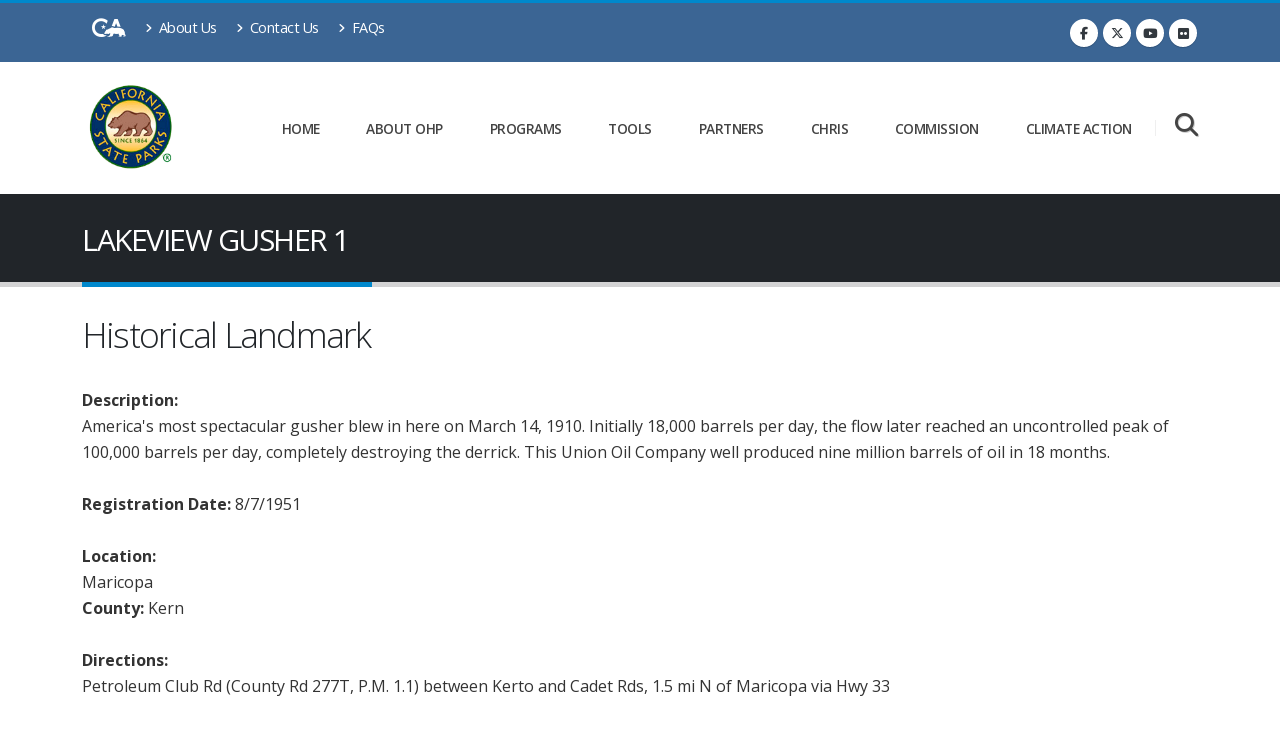

--- FILE ---
content_type: text/html; charset=utf-8
request_url: https://ohp.parks.ca.gov/ListedResources/Detail/485
body_size: 9305
content:
<!DOCTYPE html>
<html lang="en" class="no-js" prefix="og: http://ogp.me/ns#">
<head>
    <meta charset="utf-8">
    <meta http-equiv="X-UA-Compatible" content="IE=edge">
    <title>LAKEVIEW GUSHER 1</title>
    <meta name="keywords" content="California State Parks" />
    <meta name="description" content="California State Parks">
    <meta name="author" content="California State Parks">
    <meta property="fb:app_id" content="191332300884034" />
    <meta property="og:image" content="https://www.parks.ca.gov/img/content/ParksLogo.png" />
    <meta property="og:site_name" content="California State Parks" />
    <meta name="facebook-domain-verification" content="kzz601gpcxtpdfof3f5u8672b107qn" />
    

    <!-- Favicon -->
    <link rel="shortcut icon" href="/img/content/favicon.ico" type="image/x-icon" />
    <link rel="apple-touch-icon" sizes="144x144" href="/Images/Icons/touch-icon-ipad-retina.png">
    <link rel="apple-touch-icon" sizes="114x114" href="/Images/Icons/touch-icon-iphone-retina.png">
    <link rel="apple-touch-icon" sizes="72x72" href="/Images/Icons/touch-icon-ipad.png">
    <link rel="apple-touch-icon" href="/Images/Icons/touch-icon-iphone.png">

    <!-- Mobile Metas -->
    <meta name="viewport" content="width=device-width, initial-scale=1, minimum-scale=1.0, shrink-to-fit=no">

    <!-- Web Fonts  -->
    <link href="https://fonts.googleapis.com/css?family=Open+Sans:300,400,600,700,800%7CShadows+Into+Light%7CPlayfair+Display:400" rel="stylesheet" type="text/css">

    <!-- Vendor CSS -->
    <link rel="stylesheet" href="/vendor/bootstrap/css/bootstrap.min.css">
    <link rel="stylesheet" href="/vendor/fontawesome-free/css/all.min.css">
    <link rel="stylesheet" href="/vendor/animate/animate.compat.css">
    <link rel="stylesheet" href="/vendor/simple-line-icons/css/simple-line-icons.min.css">
    <link rel="stylesheet" href="/vendor/owl.carousel/assets/owl.carousel.min.css">
    <link rel="stylesheet" href="/vendor/owl.carousel/assets/owl.theme.default.min.css">
    <link rel="stylesheet" href="/vendor/magnific-popup/magnific-popup.min.css">

    <!-- Revolution Slider CSS -->
    <link rel="stylesheet" href="/vendor/rs-plugin/css/settings.css">
    <link rel="stylesheet" href="/vendor/rs-plugin/css/layers.css">
    <link rel="stylesheet" href="/vendor/rs-plugin/css/navigation.css">

    <!-- Video Player-->
    <link href="https://vjs.zencdn.net/8.0.4/video-js.css" rel="stylesheet" />
    <!-- support IE8 (for Video.js versions prior to v7) -->
    <!-- <script src="https://vjs.zencdn.net/ie8/1.1.2/videojs-ie8.min.js"></script> -->
    <!-- Style CSS -->
    <link rel="stylesheet" href="/css/theme.css">
    <link rel="stylesheet" href="/css/theme-elements.css">
    <link rel="stylesheet" href="/css/theme-blog.css">

    <!-- PARKS CSS -->
    <link rel="stylesheet" href="/css/cagov.font-only.css">
    <link rel="stylesheet" href="/css/skins/default.css">
    <link rel="stylesheet" href="/css/custom.css">
    <link rel="stylesheet" href="https://cdn.datatables.net/2.2.2/css/dataTables.bootstrap4.css" />

    <!-- Video Player Fix-->
    <style type="text/css">
        .video-js .vjs-tech {
            width: 100% !important;
            height: 100% !important;
        }
    </style>
    <script src="/vendor/jquery/jquery.min.js"></script>

    <!-- Meta Pixel Code -->
    <script>
        !function(f,b,e,v,n,t,s)
        {if(f.fbq)return;n=f.fbq=function(){n.callMethod?
        n.callMethod.apply(n,arguments):n.queue.push(arguments)};
        if(!f._fbq)f._fbq=n;n.push=n;n.loaded=!0;n.version='2.0';
        n.queue=[];t=b.createElement(e);t.async=!0;
        t.src=v;s=b.getElementsByTagName(e)[0];
        s.parentNode.insertBefore(t,s)}(window, document,'script',
        'https://connect.facebook.net/en_US/fbevents.js');
        fbq('init', '1532130818214838');
        fbq('track', 'PageView');
    </script>
    <noscript>
        <img height="1" width="1" style="display:none"
             src="https://www.facebook.com/tr?id=1532130818214838&ev=PageView&noscript=1" />
    </noscript>
    <!-- End Meta Pixel Code -->

</head>

<body data-plugin-page-transition>
    <div class="body">
        <!--Header and Nav-->
        <header id="header" class="header-effect-shrink" data-plugin-options="{'stickyEnabled': true, 'stickyEffect': 'shrink', 'stickyEnableOnBoxed': true, 'stickyEnableOnMobile': true, 'stickyChangeLogo': true, 'stickyStartAt': 120, 'stickyHeaderContainerHeight': 70}">
    <div class="header-body border-color-primary header-body-bottom-border">
        <div class="header-top header-top-default border-bottom-0">
            <div class="container">
                <div class="header-row py-2">
                    <div class="header-column justify-content-start">
                        <div class="header-row">
                            <nav class="header-nav-top">
                                <ul class="nav nav-pills">
                                    <li><a href="https://www.ca.gov/" target="_blank"aria-label="CA-Gov"><span class="ca-gov-icon-logo font-size-30" aria-hidden="true"></span><span class="sr-only"></span></a></li>
                                    <li class="nav-item nav-item-anim-icon d-none d-md-block">
                                        <a class="nav-link pl-0" href="/?page_id=27961"><i class="fas fa-angle-right"></i> About Us</a>
                                    </li>
                                    <li class="nav-item nav-item-anim-icon d-none d-md-block">
                                        <a class="nav-link" href="/?page_id=1075"><i class="fas fa-angle-right"></i> Contact Us</a>
                                    </li>
                                    <li class="nav-item nav-item-anim-icon d-none d-md-block">
                                        <a class="nav-link" href="/?page_id=24504"><i class="fas fa-angle-right"></i> FAQs</a>
                                    </li>
                                </ul>
                            </nav>
                        </div>
                    </div>
                    <div class="header-column justify-content-end">
                        <div class="header-row">
                            <ul class="header-social-icons social-icons d-none d-sm-block">
                                <li class="social-icons-facebook"><a href="https://www.facebook.com/calshpo" target="_blank" title="Facebook"><i class="fab fa-facebook-f"></i></a></li>
                                <li class="social-icons-twitter"><a href="https://twitter.com/calshpo" target="_blank" title="Twitter"><i class="fab fa-x-twitter"></i></a></li>
                                <li class="social-icons-youtube"><a href="https://www.youtube.com/user/calshpo" target="_blank" title="YouTube"><i class="fab fa-youtube"></i></a></li>
                                <li class="social-icons"><a href="https://www.flickr.com/photos/calshpo/" target="_blank" title="Flickr"><i class="fab fa-flickr"></i></a></li>
                            </ul>
                        </div>
                    </div>
                </div>
            </div>
        </div>
        <div class="header-container container">
            <div class="header-row">
                <div class="header-column">
                    <div class="header-row">
                        <div class="header-logo">
                            <a href="/">
                                <img alt="California State Parks - Office of Historic Preservation" width="100" height="100" data-sticky-width="60" data-sticky-height="60" src="/img/content/ParksLogo.png">
                            </a>
                        </div>
                    </div>
                </div>
                <div class="header-column justify-content-end">
                    <div class="header-row">
                        <div class="header-nav header-nav-links">
                            <div class="header-nav-main header-nav-main-square header-nav-main-effect-2 header-nav-main-sub-effect-1">
                                <nav class="collapse">
                                    <ul class="nav nav-pills" id="mainNav">
                                        <li class="dropdown dropdown-mega px-2">
                                            <a class="dropdown-item dropdown-toggle nav-link d-lg-flex flex-lg-column align-items-lg-center justify-content-lg-center font-size-12" aria-label="Home" href="/">
                                                Home
                                            </a>
                                        </li>
                                        <li class="dropdown dropdown-mega px-2">
                                            <a class="dropdown-item dropdown-toggle nav-link d-lg-flex flex-lg-column align-items-lg-center justify-content-lg-center font-size-12" aria-label="About OHP" href="/?page_id=27961">
                                                About OHP
                                            </a>
                                            <ul class="dropdown-menu">
                                                <li>
                                                    <div class="dropdown-mega-content">
                                                        <div class="row">
                                                            <div class="col-lg-4">
                                                                <ul class="dropdown-mega-sub-nav">
                                                                    <li><a href="/?page_id=1075" class="dropdown-item">Contact Us</a></li>
                                                                    <li><a href="/?page_id=30109" class="dropdown-item">Climate Action</a></li>
                                                                    <li><a href="/?page_id=24507" class="dropdown-item">Meetings, Actions, & Public Participation</a></li>
                                                                </ul>
                                                            </div>
                                                            <div class="col-lg-4">
                                                                <ul class="dropdown-mega-sub-nav">
                                                                    <li><a href="/?page_id=1066" class="dropdown-item">Mission and Responsibilities</a></li>
                                                                    <li><a href="/?page_id=27130" class="dropdown-item">Preservation Month</a></li>
                                                                    <li><a href="/?page_id=31959" class="dropdown-item">Career Opportunities</a></li>
                                                                </ul>
                                                            </div>
                                                            <div class="col-lg-4">
                                                                <ul class="dropdown-mega-sub-nav">
                                                                    <li><a href="/?page_id=1067" class="dropdown-item">State Historical Resources Commission (SHRC)</a></li>
                                                                    <li><a href="/?page_id=21755" class="dropdown-item">State Historic Preservation Officer (SHPO)</a></li>
                                                                    <li><a href="/?page_id=21756" class="dropdown-item">State Historic Preservation Plan</a></li>
                                                                </ul>
                                                            </div>
                                                        </div>
                                                    </div>
                                                </li>
                                            </ul>
                                        </li>
                                        <li class="dropdown dropdown-mega px-2">
                                            <a class="dropdown-item dropdown-toggle nav-link d-lg-flex flex-lg-column align-items-lg-center justify-content-lg-center font-size-12" aria-label="Programs" href="?page_id=27958">
                                                Programs
                                            </a>
                                            <ul class="dropdown-menu">
                                                <li>
                                                    <div class="dropdown-mega-content">
                                                        <div class="row">
                                                            <div class="col-lg-4">
                                                                <ul class="dropdown-mega-sub-nav">
                                                                    <li><a href="/?page_id=24684" class="dropdown-item">Archaeology </a></li>
                                                                    <li><a href="/?page_id=1074" class="dropdown-item">Architectural Review</a></li>
                                                                    <li><a href="/?page_id=1068" class="dropdown-item">California Historical Resources <br />Information System (CHRIS)</a></li>
                                                                    <li><a href="#" class="dropdown-item">Compliance</a></li>
                                                                    <li>
                                                                        <div>
                                                                            <a href="/?page_id=27964">PRC 5024 & 5024.5 </a><br />
                                                                            <a href="/?page_id=1071">Section 106</a>
                                                                        </div>
                                                                    </li>
                                                                </ul>
                                                            </div>
                                                            <div class="col-lg-4">
                                                                <ul class="dropdown-mega-sub-nav">
                                                                    <li><a href="/?page_id=24513" class="dropdown-item">Governor’s Historic Preservation Awards</a></li>
                                                                    <li>
                                                                        <a href="/?page_id=1073" class="dropdown-item">Incentives</a>
                                                                        <div>
                                                                            <a href="/?page_id=27495 ">California State Historic Tax Credit</a><br />
                                                                            <a href="/?page_id=25007">Federal Historic Preservation Tax Credit</a><br />
                                                                            <a href="/?page_id=21412">Mills Act</a>
                                                                        </div>
                                                                    </li>
                                                                    <li>
                                                                        <a href="#" class="dropdown-item">Local Government Programs</a>
                                                                        <div>
                                                                            <a href="/?page_id=1072">Local Government Assistance</a><br />
                                                                            <a href="/?page_id=21239">Certified Local Government Program</a><br />
                                                                            <a href="/?page_id=24832">Local Preservation Commission Resources</a><br />
                                                                            <a href="/?page_id=23484">California Main Street</a><br />
                                                                            <a href="/?page_id=25729">Preserve America</a>
                                                                        </div>
                                                                    </li>
                                                                </ul>
                                                            </div>
                                                            <div class="col-lg-4">
                                                                <ul class="dropdown-mega-sub-nav">


                                                                    <li><a href="/?page_id=24683" class="dropdown-item">Tribal Historic Preservation Programs</a></li>
                                                                    <li>
                                                                        <a href="/?page_id=1056" class="dropdown-item">Registration Programs</a>
                                                                        <div>
                                                                            <a href="/?page_id=21237">National Register of Historic Places</a><br />
                                                                            <a href="/?page_id=21238">California Register of Historical Resources</a><br />
                                                                            <a href="/?page_id=21747">California Historical Landmarks</a><br />
                                                                            <a href="/?page_id=21750">California Points of Historical Interest</a>
                                                                        </div>
                                                                    </li>
                                                                </ul>
                                                            </div>
                                                        </div>
                                                    </div>
                                                </li>
                                            </ul>
                                        </li>
                                        <li class="dropdown dropdown-mega px-2">
                                            <a class="dropdown-item dropdown-toggle nav-link d-lg-flex flex-lg-column align-items-lg-center justify-content-lg-center font-size-12" aria-label="Tools" href="/?page_id=27959">
                                                Tools
                                            </a>
                                            <ul class="dropdown-menu">
                                                <li>
                                                    <div class="dropdown-mega-content">
                                                        <div class="row">
                                                            <div class="col-lg-4">
                                                                <ul class="dropdown-mega-sub-nav">

                                                                    <li><a href="/?page_id=30338" class="dropdown-item">Built Environment Resource Directory (BERD)</a></li>
                                                                    <li><a href="/?page_id=25509" class="dropdown-item">Disasters and Historic Resources</a></li>
                                                                    <li><a href="/?page_id=28351" class="dropdown-item">Forms</a></li>
                                                                    <li><a href="#" class="dropdown-item">Historic Properties</a></li>
                                                                    <li>
                                                                        <div>
                                                                            <a href="http://www.nps.gov/tps/standards.htm">Secretary of the Interior Standards</a><br>
                                                                            <a href="/?page_id=24592">Sustainability</a><br>
                                                                            <a href="/?page_id=25935">Windows</a><br>
                                                                            <a href="/?page_id=1073">Incentives and Grants</a><br>
                                                                            <a href="/?page_id=1056">Registration</a>
                                                                        </div>
                                                                    </li>
                                                                </ul>
                                                            </div>
                                                            <div class="col-lg-4">
                                                                <ul class="dropdown-mega-sub-nav">

                                                                    <li><a href="/?page_id=1077" class="dropdown-item">Laws, Codes & Regulations</a></li>
                                                                    <li><a href="#" class="dropdown-item">Library</a></li>
                                                                    <li>
                                                                        <div>
                                                                            <a href="/pages/1071/files/Section106_Checklist.pdf" target="_blank">Section 106 Checklist</a><br>
                                                                            <a href="/?page_id=24544">Historic Contexts</a><br>
                                                                            <a href="/pages/1054/files/WritingHistoricContexts.pdf " target="_blank">Writing Historic Contexts</a><br>
                                                                            <a href="/?page_id=23317">Historic Resource Surveys</a>
                                                                        </div>
                                                                    </li>
                                                                    <li><a href="/ListedResources/" class="dropdown-item">Listed California Historical Resources</a></li>
                                                                    <li><a href="/?page_id=21756" class="dropdown-item">Statewide Historic Preservation Plan</a></li>
                                                                </ul>
                                                            </div>
                                                            <div class="col-lg-4">
                                                                <ul class="dropdown-mega-sub-nav">
                                                                    <li><a href="/?page_id=24681" class="dropdown-item">Preservation Training</a></li>
                                                                    <li><a href="/?page_id=1069" class="dropdown-item">Publications & Technical Bulletins</a></li>
                                                                    <li><a href="/?page_id=24832" class="dropdown-item">Local Preservation Commission Resources</a></li>
                                                                    <li><a href="/pages/1054/files/WritingHistoricContexts.pdf" target="_blank" class="dropdown-item">Writing Historic Contexts</a></li>

                                                                </ul>
                                                            </div>
                                                        </div>
                                                    </div>
                                                </li>
                                            </ul>
                                        </li>
                                        <li class="dropdown dropdown-mega px-2">
                                            <a class="dropdown-item dropdown-toggle nav-link d-lg-flex flex-lg-column align-items-lg-center justify-content-lg-center font-size-12" aria-label="Partners" href="/?page_id=22949">
                                                Partners
                                            </a>
                                            <ul class="dropdown-menu">
                                                <li>
                                                    <div class="dropdown-mega-content">
                                                        <div class="row">
                                                            <div class="col-lg-4">
                                                                <ul class="dropdown-mega-sub-nav">
                                                                    <li><a href="/?page_id=24547" class="dropdown-item">Advisory Council on Historic Preservation (ACPH)</a></li>
                                                                    <li><a href="http://napcommissions.org/" class="dropdown-item" target="_blank">National Alliance of Preservation <br />Commissions (NAPC)</a></li>
                                                                    <li><a href="http://ncshpo.org" class="dropdown-item" target="_blank">National Conference of State Historic <br />Preservation Officers (NCSHPO)</a></li>
                                                                    <li><a href="https://www.nps.gov/subjects/historicpreservation/index.htm" class="dropdown-item" target="_blank">National Park Service (NPS)</a></li>
                                                                    <li><a href="http://www.preservationnation.org/" class="dropdown-item" target="_blank">National Trust for Historic Preservation (NTHP)</a></li>
                                                                </ul>
                                                            </div>
                                                            <div class="col-lg-4">
                                                                <ul class="dropdown-mega-sub-nav">
                                                                    <li><a href="http://www.californiapreservation.org/" class="dropdown-item" target="_blank">California Preservation Foundation (CPF)</a></li>
                                                                    <li><a href="/?page_id=22949" class="dropdown-item">  Local and Regional Preservation Organizations</a></li>
                                                                    <li><a href="http://www.opr.ca.gov/" class="dropdown-item" target="_blank">Office of Planning and Research (OPR)</a></li>
                                                                    <li><a href="http://www.scahome.org/" class="dropdown-item" target="_blank">Society for California Archaeology (SCA)</a></li>
                                                                </ul>
                                                            </div>
                                                            <div class="col-lg-4">
                                                                <ul class="dropdown-mega-sub-nav">
                                                                    <li><a href="http://nathpo.org/" class="dropdown-item" target="_blank">National Association of Tribal Historic<br /> Preservation Officers (NATHPO)</a></li>
                                                                    <li><a href="http://nahc.ca.gov/" class="dropdown-item" target="_blank">Native American Heritage Commission (NAHC)</a></li>
                                                                    <li><a href="/?page_id=29380" class="dropdown-item">Tribal Historic Preservation Officers (THPO)</a></li>
                                                                    <li><a href="/?page_id=24683" class="dropdown-item">Tribal Historic Preservation Programs</a></li>
                                                                </ul>
                                                            </div>
                                                        </div>
                                                    </div>
                                                </li>
                                            </ul>
                                        </li>

                                        <li class="dropdown dropdown-mega px-2">
                                            <a class="dropdown-item dropdown-toggle nav-link d-lg-flex flex-lg-column align-items-lg-center justify-content-lg-center font-size-12" aria-label="CHRIS" href="/?page_id=1068">
                                                CHRIS
                                            </a>
                                            <ul class="dropdown-menu">
                                                <li>
                                                    <div class="dropdown-mega-content">
                                                        <div class="row">
                                                            <div class="col-lg-4">
                                                                <ul class="dropdown-mega-sub-nav">
                                                                    <li><a href="/?page_id=1068" class="dropdown-item">About CHRIS</a></li>
                                                                    <li><a href="/?page_id=27555" class="dropdown-item">About the Inventory</a></li>
                                                                    <li><a href="/?page_id=28066" class="dropdown-item">Accessing the Inventory</a></li>
                                                                </ul>
                                                            </div>
                                                            <div class="col-lg-4">
                                                                <ul class="dropdown-mega-sub-nav">
                                                                    <li><a href="/?page_id=30338" class="dropdown-item">Built Environment Resource Directory (BERD)</a></li>
                                                                    <li><a href="/?page_id=28036" class="dropdown-item">CHRIS Tribal Access Policy</a></li>
                                                                </ul>
                                                            </div>
                                                            <div class="col-lg-4">
                                                                <ul class="dropdown-mega-sub-nav">
                                                                    <li><a href="/?page_id=30331" class="dropdown-item">Information Center Locations and Contacts</a></li>
                                                                    <li><a href="/?page_id=28065" class="dropdown-item">Other Sources of Information</a></li>
                                                                </ul>
                                                            </div>
                                                        </div>
                                                    </div>
                                                </li>
                                            </ul>
                                        </li>
                                        <li class="dropdown dropdown-mega px-2">
                                            <a class="dropdown-item dropdown-toggle nav-link d-lg-flex flex-lg-column align-items-lg-center justify-content-lg-center font-size-12" aria-label="Commission" href="/?page_id=1067">
                                                Commission
                                            </a>
                                            <ul class="dropdown-menu">
                                                <li>
                                                    <div class="dropdown-mega-content">
                                                        <div class="row">
                                                            <div class="col-lg-4">
                                                                <ul class="dropdown-mega-sub-nav">
                                                                    <li><a href="/?page_id=1067" class="dropdown-item">State Historical Resources Commission (SHRC)</a></li>
                                                                    <li><a href="/?page_id=24479" class="dropdown-item">Actions Taken</a></li>
                                                                    <li><a href="/?page_id=21754" class="dropdown-item">Meeting Recordings and Summaries</a></li>

                                                                </ul>
                                                            </div>
                                                            <div class="col-lg-4">
                                                                <ul class="dropdown-mega-sub-nav">
                                                                    <li><a href="/?page_id=21372" class="dropdown-item">Meeting Schedule and Notices</a></li>
                                                                    <li><a href="/?page_id=24368" class="dropdown-item">Pending Nominations</a></li>
                                                                    <li><a href="/?page_id=29115" class="dropdown-item">SHRC Annual Reports</a></li>
                                                                </ul>
                                                            </div>
                                                            <div class="col-lg-4">
                                                                <ul class="dropdown-mega-sub-nav">
                                                                    <li><a href="/?page_id=22133" class="dropdown-item">SHRC Commissioner Bios</a></li>
                                                                </ul>
                                                            </div>
                                                        </div>
                                                    </div>
                                                </li>
                                            </ul>
                                        </li>
                                        <li class="dropdown dropdown-mega px-2">
                                            <a class="dropdown-item dropdown-toggle nav-link d-lg-flex flex-lg-column align-items-lg-center justify-content-lg-center font-size-12" href="/?page_id=30109">
                                                Climate Action
                                            </a>
                                        </li>
                                    </ul>
                                </nav>

                            </div>
                            <button class="btn header-btn-collapse-nav" data-bs-toggle="collapse" data-bs-target=".header-nav-main nav">
                                <i class="fas fa-bars"></i>
                            </button>
                        </div>
                        <!-- Search -->
                        <div class="header-nav-features header-nav-features-no-border header-nav-features-lg-show-border order-1 order-lg-2">
                            <div class="header-nav-feature header-nav-features-search d-inline-flex">
                                <a href="" aria-label="Search" class="header-nav-features-toggle" alt="Search" data-focus="headerSearch"><i class="fas fa-search header-nav-top-icon text-color-light font-size-20"></i></a>
                                <div class="header-nav-features-dropdown" id="headerTopSearchDropdown">
                                    <div class="gcse-searchbox-only"></div>
                                </div>
                            </div>
                        </div>
                    </div>
                </div>
            </div>
        </div>
    </div>
</header>
        <div role="main" class="main">
            <section class="page-header page-header-classic">
    <div class="container">
        <div class="row">
            <div class="col-md-12 order-2 order-md-1 align-self-center p-static">
                <h1 data-title-border>LAKEVIEW GUSHER 1</h1>
            </div>
        </div>
    </div>
</section><br />
<div class="container">
    <div class="row">
        <div class="col-md-12">
                <h2>Historical Landmark</h2>
                <strong>Description: </strong><br />America's most spectacular gusher blew in here on March 14, 1910. Initially 18,000 barrels per day, the flow later reached an uncontrolled peak of 100,000 barrels per day, completely destroying the derrick. This Union Oil Company well produced nine million barrels of oil in 18 months.<br /><br />
            <strong>Registration Date: </strong>8/7/1951<br /><br />
<strong>Location:</strong><br />Maricopa<br /><strong>County:</strong> Kern<br /><br />                <strong>Directions:</strong><br />Petroleum Club Rd (County Rd 277T, P.M. 1.1) between Kerto and Cadet Rds, 1.5 mi N of Maricopa via Hwy 33<br /><br />
            <a class="underline" href="javascript:history.go(-1);">Back</a>&nbsp;&nbsp;&nbsp;<a class="underline" href="/ListedResources" title="Return to Listed Resources Listing">Return to Listed Resources Listing</a>
        </div>
    </div>
</div>


        </div>
        <footer id="footer">
    <div class="container my-4">
        <div class="row pt-5 py-lg-5">
            <div class="col-md-4 mb-5 mb-lg-0">
                <h5 class="text-6 text-transform-none font-weight-light text-color-light mb-4">Connect with OHP</h5>
                <p class="text-4 mb-4">Sign up to receive the latest OHP news directly to your email</p>
                <ul class="list list-unstyled list-inline">
                    <li class="list-inline-item"><a href="http://visitor.r20.constantcontact.com/d.jsp?llr=zwwnjxuab&p=oi&m=1121768102617&sit=ba7dqi8jb&f=d1b40699-536d-4a9c-89dc-f67bb8cc5bdd" target="_blank" class="btn btn-modern btn-rounded btn-light font-weight-bold text-color-dark text-2 btn-px-4" style="min-width: 210px;">Subscribe Now</a></li>
                </ul>
            </div>
            <div class="col-md-4  mb-5 mb-lg-0">
                <h5 class="text-6 text-transform-none font-weight-light text-color-light mb-4">Important Links</h5>
                <ul class="text-4 list list-icons list-icons-sm mb-0">
                    <li><i class="fas fa-angle-right top-8"></i> <a class="link-hover-style-1" href="/?page_id=24684">Archaeology</a></li>
                    <li><i class="fas fa-angle-right top-8"></i> <a class="link-hover-style-1" href="/?page_id=1074">Architectural Review</a></li>
                    <li><i class="fas fa-angle-right top-8"></i> <a class="link-hover-style-1" href="/?page_id=21239">Certified Local Government (CLG)</a></li>
                    <li><i class="fas fa-angle-right top-8"></i> <a class="link-hover-style-1" href="/?page_id=1068">CA Historical Resources Info. Sys.(CHRIS)</a></li>
                    <li><i class="fas fa-angle-right top-8"></i> <a class="link-hover-style-1" href="/?page_id=25007">Federal Historic Tax Credits</a></li>
                    <li><i class="fas fa-angle-right top-8"></i> <a class="link-hover-style-1" href="/?page_id=28351" target="_blank">Forms</a></li>
                    <li><i class="fas fa-angle-right top-8"></i> <a class="link-hover-style-1" href="/?page_id=1073" target="_blank">Funding for Historic Preservation</a></li>
                    <li><i class="fas fa-angle-right top-8"></i> <a class="link-hover-style-1" href="/?page_id=1071" target="_blank">Section 106 – Federal Agency Compliance</a></li>
                </ul>
            </div>
            <div class="col-md-4 ">
                <h5 class="text-6 text-transform-none font-weight-light text-color-light mb-4">Follow Us</h5>
                <ul class="footer-social-icons social-icons m-0">
                    <li class="social-icons-facebook"><a href="https://www.facebook.com/calshpo" target="_blank" title="Facebook"><i class="fab fa-facebook-f"></i></a></li>
                    <li class="social-icons-twitter"><a href="https://twitter.com/calshpo" target="_blank" title="Twitter"><i class="fab fa-x-twitter"></i></a></li>
                    <li class="social-icons-youtube"><a href="https://www.youtube.com/user/calshpo" target="_blank" title="YouTube"><i class="fab fa-youtube"></i></a></li>
                    <li class="social-icons"><a href="https://www.flickr.com/photos/calshpo/" target="_blank" title="Flickr"><i class="fab fa-flickr"></i></a></li>
                </ul>
                <h5 class="text-6 text-transform-none font-weight-light text-color-light mt-4 mb-4">Contact Us</h5>
                <p class="text-4 mb-0"><span class="far fa-envelope text-color-primary"></span> <span class="text-color-light"><a href="/?page_id=1075">Staff Directory</a></span></p>
                <p class="text-4 mb-0"><span class="far fa-envelope text-color-primary"></span> <span class="text-color-light"><a href="mailto:info.calshpo@parks.ca.gov">info.calshpo@parks.ca.gov</a></span></p>
                <p class="text-4 mb-0"><span class="fas fa-phone text-color-primary"></span> <span class="text-color-light"><a href="/?page_id=1075">(916) 445-7000; fax: (916) 445-7053</a></span></p>
                <p class="text-4 mb-0"><span class="fas fa-map-marker-alt text-color-primary"></span> <span class="text-color-light"><a href="/?page_id=1075">1725 23rd Street, Suite 100 Sacramento, CA  95816</a></span></p>
            </div>
        </div>
    </div>

    <div class="footer-copyright">
        <div class="container py-2">
            <div class="row py-3">
                <div class="col-md-1 d-flex align-items-center justify-content-center justify-content-lg-start mb-2 mb-lg-0">
                    <a href="#" class="logo pr-0 pr-lg-3">
                        <img alt="California Sttate parks" src="/img/content/small_logo.png" class="opacity-5" height="55">
                    </a>
                </div>
                <div class="col-md-4 d-flex align-items-center justify-content-center justify-content-lg-start mb-4 mb-lg-0 text-color-light">
                    <p>© Copyright <script>document.write(new Date().getFullYear());</script>. All Rights Reserved.</p>
                </div>
                <div class="col-md-7 d-flex align-items-center justify-content-center justify-content-lg-end">
                    <nav id="sub-menu text-color-light">
                        <ul>
                            <li><span class="fas fa-angle-right"></span><a href="/?page_id=937" class="ml-1 text-decoration-none"> FAQ's</a></li>
                            <li><span class="fas fa-angle-right"></span><a href="/ConditionsOfUse" class="ml-1 text-decoration-none"> Conditions of Use</a></li>
                            <li><span class="fas fa-angle-right"></span><a href="/Privacy" class="ml-1 text-decoration-none"> Privacy Policy</a></li>
                            <li><span class="fas fa-angle-right"></span><a href="/Accessibility" class="ml-1 text-decoration-none"> Accessibility</a></li>
                            <li><span class="fas fa-angle-right"></span><a href="/?page_id=21944" class="ml-1 text-decoration-none"> Accessible parks</a></li>
                            <li><span class="fas fa-angle-right"></span><a href="/SiteMap" class="ml-1 text-decoration-none"> Site Map</a></li>
                        </ul>
                    </nav>
                </div>
            </div>
        </div>
    </div>
</footer>
    </div>
    <!-- Vendor -->
    <script src="/vendor/plugins/js/plugins.min.js"></script>

    <!-- Theme Base, Components and Settings -->
    <script src="/js/theme.js"></script>

    <!-- Revolution Slider Scripts -->
    <script src="/vendor/rs-plugin/js/jquery.themepunch.tools.min.js"></script>
    <script src="/vendor/rs-plugin/js/jquery.themepunch.revolution.min.js"></script>

    <!-- Theme Custom -->

    <script src="/js/custom.js"></script>

    <!-- Theme Initialization Files -->
    <script src="/js/theme.init.js"></script>
    <script type="text/javascript" src="https://cdn.datatables.net/2.2.2/js/dataTables.js"></script>
    <script type="text/javascript" src="https://cdn.datatables.net/2.2.2/js/dataTables.bootstrap4.js"></script>
    <!-- Video Player -->
    <script src="https://vjs.zencdn.net/8.0.4/video.min.js"></script>

    <script type="text/javascript">//SiteImprove temporary analytics
        /*<![CDATA[*/
        (function () {
            var sz = document.createElement('script'); sz.type = 'text/javascript'; sz.async = true;
            sz.src = '//siteimproveanalytics.com/js/siteanalyze_88041.js';
            var s = document.getElementsByTagName('script')[0]; s.parentNode.insertBefore(sz, s);
        })();
        /*]]>*/

        // Google Custom Search
        (function () {
            var cx = '004922755985061351621:l-sxzpiswla';
            var gcse = document.createElement('script');
            gcse.type = 'text/javascript';
            gcse.async = true;
            gcse.src = 'https://cse.google.com/cse.js?cx=' + cx;
            var s = document.getElementsByTagName('script')[0];
            s.parentNode.insertBefore(gcse, s);
        })();</script>
    <script type="text/javascript">var _gaq = _gaq || [];
        _gaq.push(['b._setAccount', 'UA-3419582-2']); // statewide analytics - do not remove or change
        _gaq.push(['b._setDomainName', '.ca.gov']);
        _gaq.push(['b._trackPageview']);

        (function () {
            var ga = document.createElement('script'); ga.type = 'text/javascript'; ga.async = true;
            ga.src = ('https:' == document.location.protocol ? 'https://ssl' : 'http://www') + '.google-analytics.com/ga.js';
            var s = document.getElementsByTagName('script')[0]; s.parentNode.insertBefore(ga, s);
        })();</script>
        <!-- Parks Google G4 Analytics-->
        <script async src="https://www.googletagmanager.com/gtag/js?id=G-NQRMQVQ7T5"></script>
        <script>window.dataLayer = window.dataLayer || [];
            function gtag() { dataLayer.push(arguments); }
            gtag('js', new Date());

            gtag('config', 'G-NQRMQVQ7T5');</script>
    
</body>
</html>
